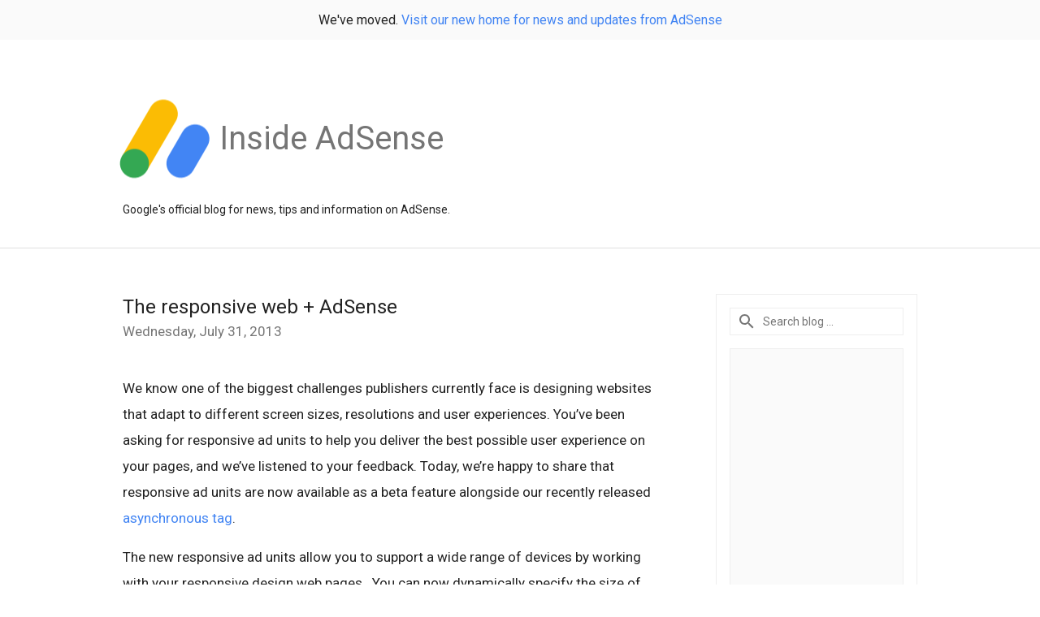

--- FILE ---
content_type: text/html; charset=utf-8
request_url: https://accounts.google.com/o/oauth2/postmessageRelay?parent=https%3A%2F%2Fadsense.googleblog.com&jsh=m%3B%2F_%2Fscs%2Fabc-static%2F_%2Fjs%2Fk%3Dgapi.lb.en.2kN9-TZiXrM.O%2Fd%3D1%2Frs%3DAHpOoo_B4hu0FeWRuWHfxnZ3V0WubwN7Qw%2Fm%3D__features__
body_size: 159
content:
<!DOCTYPE html><html><head><title></title><meta http-equiv="content-type" content="text/html; charset=utf-8"><meta http-equiv="X-UA-Compatible" content="IE=edge"><meta name="viewport" content="width=device-width, initial-scale=1, minimum-scale=1, maximum-scale=1, user-scalable=0"><script src='https://ssl.gstatic.com/accounts/o/2580342461-postmessagerelay.js' nonce="oG-6Lb5QoAy8eT3OCHdiow"></script></head><body><script type="text/javascript" src="https://apis.google.com/js/rpc:shindig_random.js?onload=init" nonce="oG-6Lb5QoAy8eT3OCHdiow"></script></body></html>